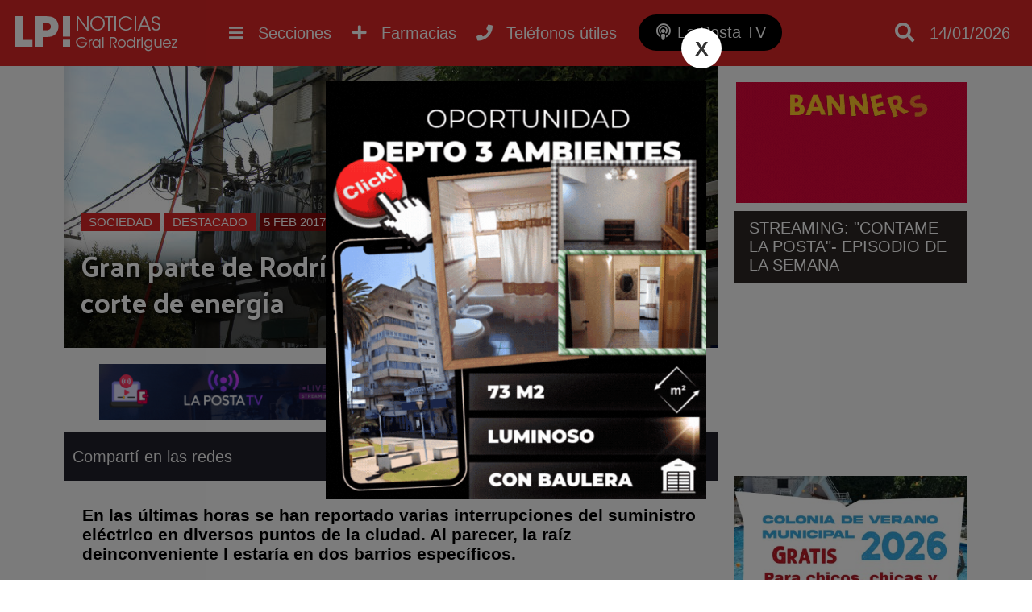

--- FILE ---
content_type: text/html; charset=utf-8
request_url: https://www.lapostanoticias.com.ar/2017/02/05/gran-parte-de-rodriguez-otra-vez-afectada-por-un-corte-de-energia/
body_size: 7313
content:
<!DOCTYPE html><html lang="es"><head> <meta charset="utf-8"/><base href="https://www.lapostanoticias.com.ar"/> <meta name="viewport" content="width=device-width"/> <meta name="author" content="La Posta Noticias"/> <title>Gran parte de Rodríguez otra vez afectada por un corte de energía | Noticias de General Rodriguez</title> <meta name="description" content="En las &uacute;ltimas horas se han reportado varias interrupciones del suministro el&eacute;ctrico en div..." /> <link rel="icon" href="images/favicon.png">  <link rel="stylesheet" href="css/main.min.css?v=2.2.28" />   <link rel="preconnect" href="https://fonts.gstatic.com"> <link href="https://fonts.googleapis.com/css2?family=Palanquin+Dark&display=swap" rel="stylesheet"> <link rel="preconnect" href="https://fonts.gstatic.com"> <link href="https://fonts.googleapis.com/css2?family=Staatliches&display=swap" rel="stylesheet"> <script src="//ajax.googleapis.com/ajax/libs/jquery/1.11.0/jquery.min.js"></script>  <link rel="stylesheet" href="css/slider.min.css?v=2.2.28" /> <script src="js/slider.min.js?v=2.2.28"></script> <meta name="keywords" content="edenor,barrios,distrito,media,ciudad,zona,energía,corte,afectadas,parte,luz,eléctrica,colapsado,tensión" /> <link rel="canonical" href="https://www.lapostanoticias.com.ar/2017/02/05/gran-parte-de-rodriguez-otra-vez-afectada-por-un-corte-de-energia/"/> <link rel="amphtml" href="https://www.lapostanoticias.com.ar/2017/02/05/gran-parte-de-rodriguez-otra-vez-afectada-por-un-corte-de-energia/amp"> <meta property="og:title" content="Gran parte de Rodr&iacute;guez otra vez afectada por un corte de energ&iacute;a" /><meta property="og:description" content="En las &uacute;ltimas horas se han reportado varias interrupciones del suministro el&eacute;ctrico en div..." /><meta property="og:type" content="article"/><meta property="og:image" content="https://www.lapostanoticias.com.ar/adjuntos/2017/02/600/EDENOR-ARREGLO-TRANSFORMADOR.jpg" /><meta name="twitter:card" content="summary_large_image" /><meta property="article:section" content="Sociedad"/><meta name="twitter:site" content="@notitornquist" /><meta property="article:published_time" content="2017-02-05T16:17:12-03:00"/> <meta property="og:url" content="https://www.lapostanoticias.com.ar/2017/02/05/gran-parte-de-rodriguez-otra-vez-afectada-por-un-corte-de-energia/" /><meta property="fb:app_id" content="1184720432150142" /> <meta name="twitter:image:src" content="https://www.lapostanoticias.com.ar/adjuntos/2017/02/600/EDENOR-ARREGLO-TRANSFORMADOR.jpg" /><script type="application/ld+json"> { "@context" : "http://schema.org/", "@type" : "NewsArticle", "author" : "La Posta Noticias", "publisher" : { "@type" : "Organization", "name" : "La Posta Noticias", "logo" : { "@type" : "ImageObject", "url" : "https://www.lapostanoticias.com.ar/images/ogimage.jpg" } }, "datePublished" : "2017-02-05T16:17:12-03:00", "image" : { "@type" : "ImageObject", "url" : "https://www.lapostanoticias.com.ar/adjuntos/2017/02/600/EDENOR-ARREGLO-TRANSFORMADOR.jpg", "width" : "960", "height" : "640" }, "headLine" : "Gran parte de Rodr&iacute;guez otra vez afectada por un corte de energ&iacute;a", "url" : "https://www.lapostanoticias.com.ar/2017/02/05/gran-parte-de-rodriguez-otra-vez-afectada-por-un-corte-de-energia/", "keywords": "edenor,barrios,distrito,media,ciudad,zona,energía,corte,afectadas,parte,luz,eléctrica,colapsado,tensión", "description": "En las &uacute;ltimas horas se han reportado varias interrupciones del suministro el&eacute;ctrico en div...", "mainEntityOfPage" : { "type" : "WebPage", "id" : "https://www.lapostanoticias.com.ar" } }</script><script type="text/javascript"> (function (f, b) { if (!b.__SV) { var e, g, i, h; window.mixpanel = b; b._i = []; b.init = function (e, f, c) { function g(a, d) { var b = d.split("."); 2 == b.length && ((a = a[b[0]]), (d = b[1])); a[d] = function () { a.push([d].concat(Array.prototype.slice.call(arguments, 0))); }; } var a = b; "undefined" !== typeof c ? (a = b[c] = []) : (c = "mixpanel"); a.people = a.people || []; a.toString = function (a) { var d = "mixpanel"; "mixpanel" !== c && (d += "." + c); a || (d += " (stub)"); return d; }; a.people.toString = function () { return a.toString(1) + ".people (stub)"; }; i = "disable time_event track track_pageview track_links track_forms track_with_groups add_group set_group remove_group register register_once alias unregister identify name_tag set_config reset opt_in_tracking opt_out_tracking has_opted_in_tracking has_opted_out_tracking clear_opt_in_out_tracking start_batch_senders people.set people.set_once people.unset people.increment people.append people.union people.track_charge people.clear_charges people.delete_user people.remove".split( " "); for (h = 0; h < i.length; h++) g(a, i[h]); var j = "set set_once union unset remove delete".split(" "); a.get_group = function () { function b(c) { d[c] = function () { call2_args = arguments; call2 = [c].concat(Array.prototype.slice.call(call2_args, 0)); a.push([e, call2]); }; } for ( var d = {}, e = ["get_group"].concat( Array.prototype.slice.call(arguments, 0)), c = 0; c < j.length; c++) b(j[c]); return d; }; b._i.push([e, f, c]); }; b.__SV = 1.2; e = f.createElement("script"); e.type = "text/javascript"; e.async = !0; e.src = "undefined" !== typeof MIXPANEL_CUSTOM_LIB_URL ? MIXPANEL_CUSTOM_LIB_URL : "file:" === f.location.protocol && "//cdn.mxpnl.com/libs/mixpanel-2-latest.min.js".match(/^\/\//) ? "https://cdn.mxpnl.com/libs/mixpanel-2-latest.min.js" : "//cdn.mxpnl.com/libs/mixpanel-2-latest.min.js"; g = f.getElementsByTagName("script")[0]; g.parentNode.insertBefore(e, g); } })(document, window.mixpanel || []); mixpanel.init('61c5a9c2282e94cf89f2e7a8726490df', {debug: true, track_pageview: true, persistence: 'localStorage'});</script></head> <body class="desktop"><div class="menu-bar"><header id="top"> <div class="wfix"> <div class="table"> <div class="table-row"> <div class="table-cell headersec1"> <a href="https://www.lapostanoticias.com.ar" title="Ir al inicio"> <h3 class="header-logo" title="Ir al inicio"> <img src="/images/header-logo.png" alt="La Posta Noticias">  </h3> </a> </div> <div class="table-cell"> <div class="nav-content"> <nav> <ul class="wfix"> <li class="menu" > <a href="category/desarrollo-inmobiliario">Desarrollo inmobiliario <i class="fa fa-plus"></i><i class="fa fa-minus"></i></a> <div class="capabg"></div> <div class="linebot"></div> </a> </li><li class="menu" > <a href="category/deportes">Deportes <i class="fa fa-plus"></i><i class="fa fa-minus"></i></a> <div class="capabg"></div> <div class="linebot"></div> </a> </li><li class="menu" > <a href="category/cultura">Cultura <i class="fa fa-plus"></i><i class="fa fa-minus"></i></a> <div class="capabg"></div> <div class="linebot"></div> </a> </li><li class="menu" > <a href="category/solidaridad">Solidaridad <i class="fa fa-plus"></i><i class="fa fa-minus"></i></a> <div class="capabg"></div> <div class="linebot"></div> </a> </li><li class="menu submenu_fix" > <a href="category/politica">Política <i class="fa fa-plus"></i><i class="fa fa-minus"></i></a> <div class="capabg"></div> <div class="linebot"></div> </a> </li><li class="menu submenu_fix" > <a href="category/necrologicas">Necrológicas <i class="fa fa-plus"></i><i class="fa fa-minus"></i></a> <div class="capabg"></div> <div class="linebot"></div> </a> </li><li class="menu submenu_fix" > <a href="category/rodriguez-empresarial">Rodríguez empresarial <i class="fa fa-plus"></i><i class="fa fa-minus"></i></a> <div class="capabg"></div> <div class="linebot"></div> </a> </li><li class="menu submenu_fix" > <a href="category/futbol-infantil">Fútbol infantil <i class="fa fa-plus"></i><i class="fa fa-minus"></i></a> <div class="capabg"></div> <div class="linebot"></div> </a> </li><li class="menu submenu_fix" > <a href="category/municipalidad">Municipalidad <i class="fa fa-plus"></i><i class="fa fa-minus"></i></a> <div class="capabg"></div> <div class="linebot"></div> </a> </li><li class="menu submenu_fix" > <a href="category/destacado">Destacado <i class="fa fa-plus"></i><i class="fa fa-minus"></i></a> <div class="capabg"></div> <div class="linebot"></div> </a> </li><li class="menu submenu_fix" > <a href="category/gremiales">Gremiales <i class="fa fa-plus"></i><i class="fa fa-minus"></i></a> <div class="capabg"></div> <div class="linebot"></div> </a> </li><li class="menu submenu_fix" > <a href="category/educacion">Educación <i class="fa fa-plus"></i><i class="fa fa-minus"></i></a> <div class="capabg"></div> <div class="linebot"></div> </a> </li><li class="menu submenu_fix" > <a href="category/economia">Economía <i class="fa fa-plus"></i><i class="fa fa-minus"></i></a> <div class="capabg"></div> <div class="linebot"></div> </a> </li><li class="menu submenu_fix" > <a href="category/ecologia-noticias">Ecología <i class="fa fa-plus"></i><i class="fa fa-minus"></i></a> <div class="capabg"></div> <div class="linebot"></div> </a> </li><li class="menu submenu_fix" > <a href="category/transito">Tránsito <i class="fa fa-plus"></i><i class="fa fa-minus"></i></a> <div class="capabg"></div> <div class="linebot"></div> </a> </li><li class="menu submenu_fix" > <a href="category/tecnologia">Tecnología <i class="fa fa-plus"></i><i class="fa fa-minus"></i></a> <div class="capabg"></div> <div class="linebot"></div> </a> </li><li class="menu activo submenu_fix" > <a href="category/sociedad">Sociedad <i class="fa fa-plus"></i><i class="fa fa-minus"></i></a> <div class="capabg"></div> <div class="linebot"></div> </a> </li><li class="menu submenu_fix" > <a href="category/siniestros">Siniestros <i class="fa fa-plus"></i><i class="fa fa-minus"></i></a> <div class="capabg"></div> <div class="linebot"></div> </a> </li><li class="menu submenu_fix" > <a href="category/seguridad">Seguridad <i class="fa fa-plus"></i><i class="fa fa-minus"></i></a> <div class="capabg"></div> <div class="linebot"></div> </a> </li><li class="menu submenu_fix" > <a href="category/salud">Salud <i class="fa fa-plus"></i><i class="fa fa-minus"></i></a> <div class="capabg"></div> <div class="linebot"></div> </a> </li> </ul> </nav> <a class="btn_nav show_nav" href=""> <i class="fa fa-bars"></i> <span class="hidde_on_mobile">Secciones</span> </a> <a class="btn_nav open-popup-iframe" href="https://www.lapostanoticias.com.ar/farmacias-de-turno.php"> <i class="fas fa-plus"></i> <span class="hidde_on_mobile">Farmacias</span> </a> <a class="btn_nav open-popup-iframe" href="/telefonos-utiles/"> <i class="fas fa-phone"></i> <span class="hidde_on_mobile">Teléfonos útiles</span> </a> <a class="btn_nav btn_podcast" title="La Posta TV" href="https://www.lapostatv.com.ar"> <i class="fas fa-podcast"></i> <span class="hidde_on_mobile">La Posta TV</span> </a> </div> </div> <div class="table-cell column3" style="width:170px"> <a class="btn_search" href=""> <i class="fa fa-search"></i> </a> <a class="btn_pharma show_on_mobile btn_nav open-popup-iframe" href="https://www.lapostanoticias.com.ar/farmacias-de-turno.php"> <i class="fas fa-plus"></i> <span class="hidde_on_mobile">Farmacias</span> </a> <a class="show_on_mobile btn_nav open-popup-iframe" href="/telefonos-utiles/"> <i class="fas fa-phone"></i> <span class="hidde_on_mobile">Teléfonos útiles</span> </a> <a class="btn_podcast_mobile show_on_mobile btn_nav " href="https://www.lapostatv.com.ar"> <span style="font-size: 16px;display: inline-block;vertical-align: middle;padding-right: 4px;vertical-align: top;" >LP TV</span> <i class="fas fa-podcast"></i> </a> <div id="search-layout" class="wfix"> <input type="search" id="input-search" class="search_trigger" placeholder="Buscador de noticias"> <div id="search-result"></div> </div> <div class="top_fecha"> 14/01/2026 </div>   </div> </div> </div> </div>  </header></div> <div class="wfix pub2"><div class="table" id="pub2"> </div></div><div class="main"><div class="main-content"> <div class="main-article asideright"><div class="table"><article class="table-cell aside_article nothome"> <div class="noticia"> <div class="noticia-float-img"> <img alt="Gran parte de Rodríguez otra vez afectada por un corte de energía" height="640" width="960" src="adjuntos/2017/02/800/EDENOR-ARREGLO-TRANSFORMADOR.jpg"> <div class="opacity"> <div class="titulo-float "> <a class="categoria_link" href="/category/sociedad">Sociedad</a> <a class="categoria_link" href="/category/destacado">Destacado</a> <span class="notifech"> 5 FEB 2017 </span> <h1>Gran parte de Rodríguez otra vez afectada por un corte de energía</h1> </div> </div> </div><div class="publisTop"> <div class="publx tipo0">  <a rel="nofollow" target="_blank" href="/lkp.html?id=173"><img src="adjuntos/nuestra-programacion-4.gif" /></a> </div> <div class="publx tipo0">  <a rel="nofollow" target="_blank" href="/lkp.html?id=143"><img src="adjuntos/cabecera-contame-la-posta-podcast-1.gif" /></a> </div></div> <div class="titulo_seccion">Compartí en las redes <div class="share"> <div class="sharethis-inline-share-buttons"></div> </div> </div> <div class="noticia-content"> <div class="hnoti"> </div> <div class="text"> <h3><strong>En las últimas horas se han reportado varias interrupciones del suministro eléctrico en diversos puntos de la ciudad. Al parecer, la raíz deinconveniente l estaría en dos barrios específicos.</strong></h3>Desde hace algunas horas se han registrado cada vez más viviendas afectadas por un corte de energía eléctrica. Son de diversos puntos de General Rodríguez aunque el problema surgiría de dos barrios específicos.
Según el titular de Defensa al Consumidor municipal, Pablo Piccardo, desde EDENOR han informado que se han colapsado los equipos de emergencia por la cantidad de cables caídos (debido a los fuertes vientos que están azotando a Capital y Gran Buenos Aires) e inconvenientes en la red de media tensión en la zona de Agua de Oro y Maravillas del Oeste.
Por ahora, no hay definiciones sobre.un horario estimado de reestablecimiento del servicio pero sí se supo que personal de la empresa se encuentra trabajando en distintas ubicaciones para dar una solución.
En estos momentos, algunos de los barrios afectados son Mi Rincón, Parque La Argentina, Villa Arrarás, Agua de Oro, Maravillas del Oeste, El Ombú y parte de la zona céntrica. En ciertos lugares, la interrupción del suministro ya lleva más de 12 horas. Según Piccardo, los barrios lindantes a Moreno son los más complicados y en los que llevará más tiempo que se recomponga el servicio.
Cada vez son más los vecinos que han manifestado su malestar por la falta de respuestas de la empresa en momentos como éste cuando se comunican telefónicamente. Eso, sin contar el tiempo que tardan en recibir la atención personalizada cuando no son derivados al sistema IVR (Respuesta de Voz Interactiva) que a través de un contestador automático toma un número de cliente y brinda uno de reclamo sin dar ninguna información adicional. </div> <div class="slider_content fully" id="noticia_slider"> <ul class="nanoslider"> <li> <span class="nanoslider_img"> <img srcfix="adjuntos/2017/02/800/EDENOR-ARREGLO-TRANSFORMADOR.jpg"> <span class="slider_titulo">Gran parte de Rodríguez otra vez afectada por un corte de energía</span> </span> </li> <li> <span class="nanoslider_img"> <img srcfix="adjuntos/2017/02/800/EDENOR-ARREGLO-TRANSFORMADOR.jpg"> <span class="slider_titulo">Gran parte de Rodríguez otra vez afectada por un corte de energía</span> </span> </li> <li> <span class="nanoslider_img"> <img srcfix="adjuntos/2017/02/800/EDENOR-ARREGLO-TRANSFORMADOR.jpg"> <span class="slider_titulo">Gran parte de Rodríguez otra vez afectada por un corte de energía</span> </span> </li> <li> <span class="nanoslider_img"> <img srcfix="adjuntos/2017/02/800/EDENOR-ARREGLO-TRANSFORMADOR.jpg"> <span class="slider_titulo">Gran parte de Rodríguez otra vez afectada por un corte de energía</span> </span> </li> <li> <span class="nanoslider_img"> <img srcfix="adjuntos/2017/02/800/EDENOR-ARREGLO-TRANSFORMADOR.jpg"> <span class="slider_titulo">Gran parte de Rodríguez otra vez afectada por un corte de energía</span> </span> </li> <li> <span class="nanoslider_img"> <img srcfix="adjuntos/2017/02/800/EDENOR-ARREGLO-TRANSFORMADOR.jpg"> <span class="slider_titulo">Gran parte de Rodríguez otra vez afectada por un corte de energía</span> </span> </li> <li> <span class="nanoslider_img"> <img srcfix="adjuntos/2017/02/800/EDENOR-ARREGLO-TRANSFORMADOR.jpg"> <span class="slider_titulo">Gran parte de Rodríguez otra vez afectada por un corte de energía</span> </span> </li> <li> <span class="nanoslider_img"> <img srcfix="adjuntos/2017/02/800/EDENOR-ARREGLO-TRANSFORMADOR.jpg"> <span class="slider_titulo">Gran parte de Rodríguez otra vez afectada por un corte de energía</span> </span> </li> <li> <span class="nanoslider_img"> <img srcfix="adjuntos/2017/02/800/EDENOR-ARREGLO-TRANSFORMADOR.jpg"> <span class="slider_titulo">Gran parte de Rodríguez otra vez afectada por un corte de energía</span> </span> </li> <li> <span class="nanoslider_img"> <img srcfix="adjuntos/2017/02/800/EDENOR-ARREGLO-TRANSFORMADOR.jpg"> <span class="slider_titulo">Gran parte de Rodríguez otra vez afectada por un corte de energía</span> </span> </li> </ul> </div> <script> slider_init("#noticia_slider",0.6,7000); </script> <script async src="https://pagead2.googlesyndication.com/pagead/js/adsbygoogle.js"></script>  <ins class="adsbygoogle" style="display:block" data-ad-client="ca-pub-8188215088045640" data-ad-slot="3337591155" data-ad-format="auto" data-full-width-responsive="true"></ins> <script> (adsbygoogle = window.adsbygoogle || []).push({}); </script> <div class="tags"><a href="/tag/edenor" title="Noticias sobre edenor">edenor</a><a href="/tag/barrios" title="Noticias sobre barrios">barrios</a><a href="/tag/distrito" title="Noticias sobre distrito">distrito</a><a href="/tag/media" title="Noticias sobre media">media</a><a href="/tag/ciudad" title="Noticias sobre ciudad">ciudad</a><a href="/tag/zona" title="Noticias sobre zona">zona</a><a href="/tag/energia" title="Noticias sobre energ&iacute;a">energía</a><a href="/tag/corte" title="Noticias sobre corte">corte</a><a href="/tag/afectadas" title="Noticias sobre afectadas">afectadas</a><a href="/tag/parte" title="Noticias sobre parte">parte</a><a href="/tag/luz" title="Noticias sobre luz">luz</a><a href="/tag/electrica" title="Noticias sobre el&eacute;ctrica">eléctrica</a><a href="/tag/colapsado" title="Noticias sobre colapsado">colapsado</a><a href="/tag/tension" title="Noticias sobre tensi&oacute;n">tensión</a> </div>  <div class="relacionadas"> <div class="titulo_seccion">Notas relacionadas</div> <div class="bloque"><div class="imglayout"> <a href="/2026-01-14/tragedia-ferroviaria-joven-motociclista-fallecio-al-ser-arrollado-por-un-tren-a-la-altura-del-barrio-gemes/"> <img alt="Tragedia ferroviaria: joven motociclista falleci&oacute; al ser arrollado por un tren a la altura del barrio G&uuml;emes" class="lazy" data-src="adjuntos/320/00225998_tragedia-ferroviaria-guemes-.jpg"> </a> </div> <a href="category/sociedad" class="titlecat" style="border-color:#000000">Sociedad</a> <a href="/2026-01-14/tragedia-ferroviaria-joven-motociclista-fallecio-al-ser-arrollado-por-un-tren-a-la-altura-del-barrio-gemes/" title="Tragedia ferroviaria: joven motociclista falleci&oacute; al ser arrollado por un tren a la altura del barrio G&uuml;emes"> <div class="titulo">Tragedia ferroviaria: joven motociclista falleció al ser arrollado por un tren a la altura del barrio Güemes</div> </a> <span class="smalltext">14/01/2026</span> </div><div class="bloque"><div class="imglayout"> <a href="/2026-01-14/la-particular-medida-que-extendio-la-provincia-pensando-en-la-seguridad/"> <img alt="La particular medida que extendi&oacute; la Provincia pensando en la seguridad" class="lazy" data-src="adjuntos/320/21242769_kicillof-policias.jpg"> </a> </div> <a href="category/sociedad" class="titlecat" style="border-color:#000000">Sociedad</a> <a href="/2026-01-14/la-particular-medida-que-extendio-la-provincia-pensando-en-la-seguridad/" title="La particular medida que extendi&oacute; la Provincia pensando en la seguridad"> <div class="titulo">La particular medida que extendió la Provincia pensando en la seguridad</div> </a> <span class="smalltext">14/01/2026</span> </div><div class="bloque"><div class="imglayout"> <a href="/2026-01-14/alarma-por-el-estado-de-la-ruta-24-en-gral-rodriguez-oscuridad-total-baches-peligrosos-y-riesgo-permanente/"> <img alt="Alarma por el estado de la Ruta 24 en Gral Rodr&iacute;guez: oscuridad total, baches peligrosos y riesgo permanente" class="lazy" data-src="adjuntos/320/17150884_1200x675-4.jpg"> </a> </div> <a href="category/sociedad" class="titlecat" style="border-color:#000000">Sociedad</a> <a href="/2026-01-14/alarma-por-el-estado-de-la-ruta-24-en-gral-rodriguez-oscuridad-total-baches-peligrosos-y-riesgo-permanente/" title="Alarma por el estado de la Ruta 24 en Gral Rodr&iacute;guez: oscuridad total, baches peligrosos y riesgo permanente"> <div class="titulo">Alarma por el estado de la Ruta 24 en Gral Rodríguez: oscuridad total, baches peligrosos y riesgo permanente</div> </a> <span class="smalltext">14/01/2026</span> </div> </div>  </div></div></article><div class="table-cell aside"> <div class="banner" id="asd172"> <a href="https://bit.ly/3erUgN0" target="_blank"> <img src="/adjuntos/auspicia-aqui-banner-medio-1.gif"> </a></div> <div class="html" id="asd186"> <div class="mod_div"></div> <div class="mod_contorno"> <div class="mod_title">STREAMING: "CONTAME LA POSTA"- EPISODIO DE LA SEMANA</div><iframe width="400" height="225" src="https://www.youtube.com/embed/yktXAdJYNkQ" title="CLP Ep. 113 - Último programa del año + Resumen anual" frameborder="0" allow="accelerometer; autoplay; clipboard-write; encrypted-media; gyroscope; picture-in-picture; web-share" referrerpolicy="strict-origin-when-cross-origin" allowfullscreen></iframe></div> </div> <div class="mod_div"></div> <div class="banner" id="asd170"> <a href="https://generalrodriguez.gob.ar/" target="_blank"> <img src="/adjuntos/400/aviso-web-colonia.jpg"> </a></div> <div class="banner" id="asd200"> <a href="https://t2m.io/G94A39dm" target="_blank"> <img src="/adjuntos/11.gif"> </a></div> <div class="banner" id="asd187"> <a href="https://bit.ly/45kWMwu" target="_blank"> <img src="/adjuntos/emergentes-jalit-y-sayco-video-1.gif"> </a></div> <div class="banner" id="asd196"> <a href="https://t2m.io/iOYbcqaF" target="_blank"> <img src="/adjuntos/banner-sidebar-perea.gif"> </a></div> <div class="banner" id="asd158"> <a href="https://wa.link/k5k4c1" target="_blank"> <video autoplay muted loop> <source src="/adjuntos/bannergifwhattsapp.webm" type="video/webm"> </video> </a></div> <div class="publicidad_ale_sel" id="asd195"><a rel="nofollow" title="ALIAGA cabecera" target="_blank" href="/lkp?id=176"><img src="adjuntos/este-7-de-septiembre-2.gif" alt="ALIAGA cabecera" /></a></div> <div class="banner" id="asd164"> <a href="https://wa.link/gmok71" target="_blank"> <video autoplay muted loop> <source src="/adjuntos/topservicenuevo2.webm" type="video/webm"> </video> </a></div> <div class="banner" id="asd159"> <a href="https://api.whatsapp.com/send?phone=541163354394&text=Hola,%20vi%20una%20publicidad%20en%20La%20Posta%20Noticias%20y%20quisiera%20hacer%20una%20consulta%20con%20el%20estudio." target="_blank"> <video autoplay muted loop> <source src="/adjuntos/consultorablz.webm" type="video/webm"> </video> </a></div><script async src="https://pagead2.googlesyndication.com/pagead/js/adsbygoogle.js"></script>  <ins class="adsbygoogle" style="display:inline-block;width:250px;height:250px" data-ad-client="ca-pub-4381915544178558" data-ad-slot="7841503448"></ins> <script> (adsbygoogle = window.adsbygoogle || []).push({}); </script>  </div></div></div></div> </div>  <footer> <div class="wfix"> <div class="table"> <div class="table-row"> <div class="table-cell"> <img src="/images/header-logo.png" alt="La Posta Noticias"> <div class="linetext"> <div>LA POSTA NOTICIAS</div> <div>General Rodriguez, Buenos Aires, Argentina</div> <br> <ul class="quicklink"> <li > <a href="category/sobre-la-posta">Sobre La Posta</a> </li> <li > <a href="category/concursos">Concursos</a> </li> <li > <a href="page/auspicia-en-la-posta">Publicidad</a> </li> </ul> </div> </div> <div class="table-cell"> <h4>MÁS NOTICIAS</h4> <ul class="quicklink"> <li><a href="category/mas-de-la-posta">Más de La Posta</a></li><li><a href="category/desarrollo-inmobiliario">Desarrollo inmobiliario</a></li><li><a href="category/noticias">Noticias</a></li><li><a href="category/deportes">Deportes</a></li><li><a href="category/cultura">Cultura</a></li><li><a href="category/cortitas">Cortitas</a></li><li><a href="category/solidaridad">Solidaridad</a></li><li><a href="category/politica">Política</a></li><li><a href="category/necrologicas">Necrológicas</a></li><li><a href="category/rodriguez-empresarial">Rodríguez empresarial</a></li> </ul> <ul class="quicklink"><li><a href="category/futbol-infantil">Fútbol infantil</a></li><li><a href="category/municipalidad">Municipalidad</a></li><li><a href="category/destacado">Destacado</a></li><li><a href="category/gremiales">Gremiales</a></li><li><a href="category/educacion">Educación</a></li><li><a href="category/economia">Economía</a></li><li><a href="category/ecologia-noticias">Ecología</a></li><li><a href="category/transito">Tránsito</a></li><li><a href="category/tecnologia">Tecnología</a></li><li><a href="category/sociedad">Sociedad</a></li><li><a href="category/siniestros">Siniestros</a></li><li><a href="category/seguridad">Seguridad</a></li><li><a href="category/salud">Salud</a></li> </ul> </div> <div class="table-cell"> <h4>MANTENTE ACTUALIZADO</h4> <div class="suscribe"> <input type="email" name="email" placeholder="Ingresá tu email..."> <a btn="btn_suscribe" href="#"><i class="fa fa-paper-plane"></i></a> </div>  <br><br> <a href="/contacto">Reportar un error</a> </div> </div> </div> </div> <div class="pie"> <div class="wfix"> <span>La Posta Noticias | Todos Los Derechos Reservados &copy; 2026 | <a href="/propiedad-intelectual">(DNDA)</a> </span> <a style="display:block;padding:15px" href="https://xweb.ar" target="_blank" title="Desarrollo web y hosting">Desarrollado y alojado por XWEB.AR</a> </div> </div> </footer> <div class="back-top"><a href="javascript:void(0);"><i class="fa fa-angle-up" aria-hidden="true"></i></a></div> <link rel="stylesheet" href="css/modulos.min.css?v=2.2.28" /> <script src="js/sitio.min.js?v=2.2.28"></script> <link rel="stylesheet" href="https://use.fontawesome.com/releases/v5.5.0/css/all.css" integrity="sha384-B4dIYHKNBt8Bc12p+WXckhzcICo0wtJAoU8YZTY5qE0Id1GSseTk6S+L3BlXeVIU" crossorigin="anonymous"> <script type='text/javascript' src='https://platform-api.sharethis.com/js/sharethis.js#property=5f73636317d090001260dc9c&product=sop' async='async'></script> <div id="fb-root"></div> <script async defer crossorigin="anonymous" src="https://connect.facebook.net/es_ES/sdk.js#xfbml=1&version=v15.0&appId=1184720432150142&autoLogAppEvents=1" nonce="DLFkdihf"></script><script> (function(i,s,o,g,r,a,m){i['GoogleAnalyticsObject']=r;i[r]=i[r]||function(){ (i[r].q=i[r].q||[]).push(arguments)},i[r].l=1*new Date();a=s.createElement(o), m=s.getElementsByTagName(o)[0];a.async=1;a.src=g;m.parentNode.insertBefore(a,m) })(window,document,'script','https://www.google-analytics.com/analytics.js','ga'); ga('create', 'UA-84298269-1', 'auto'); ga('send', 'pageview');</script><script async src="https://www.googletagmanager.com/gtag/js?id=G-RWHHYT944L"></script><script> window.dataLayer = window.dataLayer || []; function gtag(){dataLayer.push(arguments);} gtag('js', new Date()); gtag('config', 'G-RWHHYT944L');</script><script async src="//stats.xweb.ar/connect.js?id=22-KLFIS9"></script><script type="text/javascript" src="/js/push.min.js?v=2.2.28"></script>  <script defer src="https://overtracking.com/p/B8q9StwqSq2unbQ0"></script><script defer src="https://static.cloudflareinsights.com/beacon.min.js/vcd15cbe7772f49c399c6a5babf22c1241717689176015" integrity="sha512-ZpsOmlRQV6y907TI0dKBHq9Md29nnaEIPlkf84rnaERnq6zvWvPUqr2ft8M1aS28oN72PdrCzSjY4U6VaAw1EQ==" data-cf-beacon='{"version":"2024.11.0","token":"d371f7d91e164f0a9feee43fcbc12225","r":1,"server_timing":{"name":{"cfCacheStatus":true,"cfEdge":true,"cfExtPri":true,"cfL4":true,"cfOrigin":true,"cfSpeedBrain":true},"location_startswith":null}}' crossorigin="anonymous"></script>
</body></html>

--- FILE ---
content_type: text/html; charset=utf-8
request_url: https://www.google.com/recaptcha/api2/aframe
body_size: 267
content:
<!DOCTYPE HTML><html><head><meta http-equiv="content-type" content="text/html; charset=UTF-8"></head><body><script nonce="adtVJax3SeaqZfdH6XljEA">/** Anti-fraud and anti-abuse applications only. See google.com/recaptcha */ try{var clients={'sodar':'https://pagead2.googlesyndication.com/pagead/sodar?'};window.addEventListener("message",function(a){try{if(a.source===window.parent){var b=JSON.parse(a.data);var c=clients[b['id']];if(c){var d=document.createElement('img');d.src=c+b['params']+'&rc='+(localStorage.getItem("rc::a")?sessionStorage.getItem("rc::b"):"");window.document.body.appendChild(d);sessionStorage.setItem("rc::e",parseInt(sessionStorage.getItem("rc::e")||0)+1);localStorage.setItem("rc::h",'1768394000416');}}}catch(b){}});window.parent.postMessage("_grecaptcha_ready", "*");}catch(b){}</script></body></html>

--- FILE ---
content_type: text/css
request_url: https://www.lapostanoticias.com.ar/css/main.min.css?v=2.2.28
body_size: 9168
content:
@charset "utf-8";@font-face{font-family:Lato-Light;src:url(../fonts/LatoLight.eot?#iefix) format('embedded-opentype'),url(../fonts/LatoLight.woff) format('woff'),url(../fonts/LatoLight.ttf) format('truetype'),url(../fonts/LatoLight.svg#LatoLight) format('svg');font-weight:400;font-style:normal;font-display:swap}@font-face{font-family:Lato-Italic;src:url(../fonts/Lato-Italic.eot?#iefix) format('embedded-opentype'),url(../fonts/Lato-Italic.woff) format('woff'),url(../fonts/Lato-Italic.ttf) format('truetype'),url(../fonts/Lato-Italic.svg#Lato-Italic) format('svg');font-weight:400;font-style:normal;font-display:swap}@font-face{font-family:Lato-Regular;src:url(../fonts/Lato-Regular.eot?#iefix) format('embedded-opentype'),url(../fonts/Lato-Regular.woff) format('woff'),url(../fonts/Lato-Regular.ttf) format('truetype'),url(../fonts/Lato-Regular.svg#Lato-Regular) format('svg');font-weight:400;font-style:normal;font-display:swap}@font-face{font-family:Lato-Bold;src:url(../fonts/Lato-Bold.eot?#iefix) format('embedded-opentype'),url(../fonts/Lato-Bold.woff) format('woff'),url(../fonts/Lato-Bold.ttf) format('truetype'),url(../fonts/Lato-Bold.svg#Lato-Bold) format('svg');font-weight:400;font-style:normal;font-display:swap}@font-face{font-family:"Lato Bold Italic";src:url(../fonts/Lato-BoldItalic.eot?) format("eot"),url(../fonts/Lato-BoldItalic.woff) format("woff"),url(../fonts/Lato-BoldItalic.ttf) format("truetype"),url(../fonts/Lato-BoldItalic.svg#Lato-BoldItalic) format("svg");font-weight:400;font-style:normal;font-display:swap}@font-face{font-family:Lato-Black;src:url(../fonts/lato-black.eot);src:url(../fonts/lato-black.eot) format('embedded-opentype'),url(../fonts/lato-black.woff) format('woff'),url(../fonts/lato-black.ttf) format('truetype'),url(../fonts/lato-black.svg#LatoBlack) format('svg');font-weight:400;font-style:normal;font-display:swap}@font-face{font-family:latolight_italic;src:url(../fonts/lato-lightitalic-webfont.woff2) format('woff2'),url(../fonts/lato-lightitalic-webfont.woff) format('woff');font-weight:400;font-style:normal;font-display:swap}@-webkit-keyframes COLORF{0%{background-color:#70c548}50%{background-color:#98e077}100%{background-color:#70c548}}@-moz-keyframes COLORF{0%{background-color:#70c548}50%{background-color:#98e077}100%{background-color:#70c548}}@-o-keyframes COLORF{0%{background-color:#70c548}50%{background-color:#98e077}100%{background-color:#70c548}}@keyframes COLORF{0%{background-color:#70c548}50%{background-color:#98e077}100%{background-color:#70c548}}html{height:auto;background-color:#fff;-webkit-tap-highlight-color:transparent;-webkit-text-size-adjust:100%}body{height:100%;width:100%;margin:0;font-family:'Palanquin Dark',sans-serif;font-family:sans-serif;display:inline-block;background-color:#f8f8f8;padding-top:82px}body.fixed{padding-top:60px}a{color:#000;text-decoration:none}a img{border:0}.mdisplay{display:none}.menu-bar{position:fixed;z-index:1000;top:0;left:0;right:0;width:100%}.main-content>.titlecat{margin:0 auto;overflow:hidden;width:100%;height:85px;background-size:cover;background-repeat:no-repeat;background-position:left;max-width:1080px}.titlecat h1{font-weight:300;margin:35px 0 0 0;font-family:Staatliches,cursive}.menu-fixed{position:fixed;width:100%;z-index:800;top:0;-webkit-transform:translateZ(0);transform:translateZ(0)}.mininav{display:none;position:absolute;margin:9px}.menu-fixed .mininav{display:block}.menu-fixed>div>ul{padding-left:60px}article,aside,div,footer,header,nav,section{display:block}header h1 span:first-child{font-size:.34em}.text-center{text-align:center}.imglayout{position:relative;overflow:hidden}div.table{display:table;width:100%;table-layout:fixed}.inline-block{display:inline-block;vertical-align:top}.table-row{display:table-row}.table-cell{display:table-cell;vertical-align:top;position:relative}.table-cell.aside-article{width:65%}.table-cell.aside{width:34%;padding:10px 0 0 20px;width:300px;box-sizing:border-box}.aside video{width:100%}.headersec1{width:250px}.main{display:block;width:100%;min-width:320px;margin:0 auto;overflow:hidden;clear:both}.EIframe{display:block}.wfix{max-width:1450px;width:100%;margin:0 auto;position:relative;box-sizing:border-box;padding:0 15px}.main-content{width:100%;min-height:300px;position:relative;overflow:hidden}.main-article.asideright{margin:0 auto;max-width:1120px}.adfixed{position:fixed;top:50px}.onfixed{display:none}.fixed .onfixed{display:inline}.fixed .fecha-float{color:#333}.fecha-float img{height:24px;display:inline-block;vertical-align:middle;margin:0 5px}header{width:100%;z-index:100;background-color:#da2626;height:82px}header .header-logo{font-family:Impact,Charcoal,sans-serif;font-weight:400;margin:0;display:inline-block;vertical-align:middle;padding:0;line-height:2}header .header-logo img{display:block;margin:15px 0}.header-logo span{color:#666;font-size:.6em;font-family:monospace;font-style:italic;margin-left:5px;text-transform:uppercase}.search_fixed{display:none}.search_fixed #search-result{max-width:380px;box-shadow:rgba(0,0,0,.5) 0 3px 10px}#search-result .img{float:left}.search_fixed #input-search{padding:4px 0 4px 10px;margin:9px 0;border:none;font-size:1em;width:220px;background-position:-5px -258px;transition:width .3s}.desktop .search_fixed #input-search:focus{width:380px}.fixed header>.wfix{margin:0 auto;padding:0 10px}.fixed .header-logo{color:#fff;font-size:1.75em;padding:0;line-height:50px;font-weight:400}.fixed .header-logo span{color:#eee}.fixed .fecha-float{font-weight:400}.fixed header.scrollup{top:30px}header nav .fa{font-size:1.3em;width:35px;margin-left:5px}header h1{color:#fff;margin:.3em .5em;font-family:Raleway;font-weight:700;font-size:2.5em;padding-top:5px}header h1 span{font-size:.32em;display:block;width:250px;text-align:justify;line-height:1.4;padding:2px;font-weight:300}header h1 p{margin:0;padding:0;padding-bottom:2px;border-bottom:1px solid #fff;display:inline-block;margin-bottom:10px}header nav{display:block;margin:0;z-index:800;border-bottom:none;padding:0}header .btn_nav{display:none;height:82px;line-height:82px;font-size:24px;padding:0 10px;text-decoration:none;z-index:2}header .btn_nav span{color:#fff}header .btn_nav i{color:#fff;border-radius:100px;width:42px;height:42px;line-height:42px;text-align:center}header .btn_nav.btn_podcast{background:#000;line-height:1;height:45px;line-height:45px;padding:0 20px;border-radius:27px;margin-top:18px;font-size:17px;margin-left:20px}.mobile header .btn_nav.btn_podcast{display:none}header .btn_nav.btn_podcast i{width:22px}header .btn_nav.show_on_mobile{display:none}header .btn_search{display:inline-block;height:82px;line-height:82px;font-size:24px;padding:0 15px;text-decoration:none;color:#fff;vertical-align:middle}header .column3{padding-left:11px;z-index:1}header .column3>a img{margin:11px}header .column3 .btn_coolplay,header .column3 .btn_video{height:82px;line-height:82px;display:inline-block;border-left:1px solid #ccc;vertical-align:top}header .btn_video img{width:35px;margin:25px 15px!important}.top_fecha{display:inline-block;color:#fff;vertical-align:middle;font-size:20px}video{max-width:100%}#search-layout{z-index:120;position:absolute;right:160px;width:100%;top:82px;background:#f6f6f6;display:none;width:50%;padding:20px;width:600px;right:0;box-shadow:0 10px 10px rgba(0,0,0,.3);border-top:1px solid #ddd}#search-layout.show{display:block}#input-search{padding:0 15px;border:none;outline:0;font-size:1em;font-weight:lighter;width:100%;BACKGROUND:#ddd;display:block;height:50px}#search-layout .smalltext{font-size:15px;display:inline-block;margin-top:0}#search-result{display:none;min-height:100px;max-height:600px;overflow-y:auto;background:#fff;box-shadow:0 5px 15px rgba(0,0,0,.5);width:320px;position:absolute;z-index:100;margin-top:6px;left:0;right:0;width:100%;max-width:100%!important;height:500px}.showcat{display:none}#search-result .titulo{font-size:1em}.search_fixed #search-result .bloque.compact .smalltext{font-size:14px}.search_fixed #search-result .bloque.compact{font-size:.8em}#search-result .bloque.compact{border-bottom:1px solid #ddd;margin:0;padding:10px}.search-button{display:none}#search-result .empty{text-align:center;padding:1em}.publis_inicio iframe,.publis_inicio img{max-width:100%;display:block;margin:0 auto 10px auto}.desktop .nav-content{display:inline-flex;min-width:100%}nav>ul{background-repeat:repeat-x;border:0;list-style:none;position:absolute;z-index:100;left:0;margin:0;padding:0;transition:all .5s;min-width:200px;position:relative;display:block}nav>div>ul>.wfix{width:auto;margin:0 auto;text-align:center}.menu ul{list-style:none;padding:0}.menu ul a{display:block;padding:15px 20px;text-decoration:none;color:#fff;transition:all .5s}.menu li.activo,.menu ul a:hover{background:#aaa;color:#fff}.menu.activo>a,.menu:hover>a{background-color:rgb(218 38 38)}.menu:hover>a>.fa-plus{display:none}.menu .submenu.fix .destacada{left:0;width:265px;overflow:hidden;position:relative;margin:0;top:0;box-sizing:inherit;padding:0;height:170px}.menu .submenu{display:none;position:absolute;background:#1f1f1f;padding:0;box-shadow:0 3px 10px rgba(0,0,0,.5);margin-top:0;margin-left:0;line-height:1.5;width:250px;border-top:1px solid #f6f6f6}.submenu_fix .submenu{right:0}.submenu.fix .mcontent{position:relative}.submenu.fix{width:300px;padding:20px;box-sizing:border-box}.submenu.fix .container{width:260px;height:200px;overflow:hidden}.menu .submenu.fix h4{margin-top:0}.menu .submenu .destacada{position:absolute;width:316px;right:-295px;height:200px;top:50px;padding:15px;box-sizing:border-box;background:#1f1f1f}.destacada .mtext{padding:15px!important;height:100%}.destacada .mcontent{width:285px;height:170px}.destacada .mtitle{font-size:18px!important;padding:0}.destacada .mtitle:hover{background:0 0!important}.destacada .mcategory{font-size:12px!important;padding:5px;display:none!important}.menu .submenu li:not(:first-child) .destacada{display:none}.menu:hover .submenu{display:block}.menu .submenu li:hover .destacada{display:block}.menu .submenu h4{color:#fff;font-size:20px;margin:15px 0}.mslide{height:700px;border-spacing:0 10px;margin-bottom:0}.mcontent .mslideopacity{position:absolute;left:0;right:0;top:0;bottom:0;margin:0;width:100%;height:100%;z-index:15;box-shadow:0 -230px 40px -90px rgba(0,0,0,.7) inset}.mslide .table-cell{padding:0!important}.mslide .table{height:100%;border-spacing:0}.popup-layout{position:fixed;top:0;bottom:0;left:0;right:0;background:rgba(0,0,0,.5);z-index:100000}.popup-layout p{margin:0}.popup-layout img{max-width:100%;max-height:100%;margin:auto;display:block;height:auto;width:auto}.popup-flex{position:absolute;top:0;bottom:0;margin:auto;right:0;left:0;max-width:90%}.popup-layout>div{position:absolute;width:100%;max-width:600px;height:600px;left:0;top:0;right:0;bottom:0;margin:auto;max-height:100%;border-radius:40px;border-radius:3px}.popup-layout .popup-close:hover{background:rgba(255,255,255,.8);color:#222;cursor:pointer}.popup-layout .popup-close{position:absolute;right:15px;top:-65px;width:50px;height:50px;background:#fff;color:#333;border-radius:100px;line-height:50px;text-align:center;font-size:25px;display:block;font-weight:700}.popup-layout.large>div{background:#fff;max-width:950px}.popup-layout.large iframe{border:none;width:100%;height:100%}.mcontent{width:100%;position:absolute;height:100%;overflow:hidden;background:#eee}.mcontent img{position:absolute;left:-10000%;right:-10000%;top:-10000%;bottom:-10000%;margin:auto;min-width:1000%;min-height:1000%;transform:scale(.1);transition:all .1s ease;z-index:10;max-width:none!important}.mcontent .mtext{z-index:15;position:absolute;bottom:0;right:0;left:0;width:100%;padding:30px;box-sizing:border-box;text-align:left}.mcontent .mtext .mcategory{padding-left:10px;text-transform:uppercase;font-size:14px;font-weight:400;display:inline-block;background:#da2626;padding:3px 7px}.mcontent .mtext .mtitle{font-size:21px;text-shadow:1px 1px 2px #000;line-height:1.3;font-family:Staatliches,cursive}.mslide .biggest .mtitle{font-size:33px}.mcontent .mtext a{color:#fff;display:block}.smalltext{font-size:18px;line-height:1}.infolayout .bold{font-weight:700}.verysmalltext{font-size:12px}fieldset.audio{max-width:420px;background:#fafafa}fieldset{display:block;border:1px solid #ddd;border-radius:4px;margin:10px auto;padding:10px}fieldset.audio legend{font-size:.9em}fieldset audio{display:block;margin:0 auto}.audioTagInContent{display:block;margin:10px}nav>ul>li{display:inline-block;line-height:60px}nav>ul>li>a .fa{color:#fff;font-size:13px;vertical-align:middle;margin-top:-3px;width:13px;display:none}nav>ul>li>a .fa-minus{display:none}nav>ul>li>a{padding:0 15px;display:block;text-decoration:none;transition:all .3s;color:#fff;position:relative;font-family:'Palanquin Dark',sans-serif;font-size:18px;white-space:nowrap;border-bottom:4px solid transparent;cursor:pointer;text-transform:uppercase;margin:7px;padding:5px;line-height:1;transition:all .3s}.more_news{display:block;width:130px;background:#000;padding:14px 20px;color:#fff;margin:0 auto;font-size:20px;text-align:center}header i.fa,nav>ul>li>a span{display:inline-block;position:relative;z-index:1}.hidden{display:none}nav>div>ul ul.hidden_cat{display:none;list-style:none;background:#a91919;position:absolute;padding:5px 0}.btn_nav_plus>a{text-align:center}.btn_nav_plus{min-width:20px;background:#000;padding:0;line-height:23px;width:46px;color:#cecece}.btn_nav_plus:hover ul.hidden_cat{display:block}nav>div>ul ul.hidden_cat li a{padding:3px 10px;display:block;color:#ddd;font-size:.9em;transition:all .3s}nav>div>ul ul.hidden_cat li:hover{background:#8a0b0b}nav ul>li:not(.activo)>a:hover .capabg{height:100%}.fixed nav{padding:0}nav ul>li.activo>a .linebot{width:100%;bottom:0}.fixed .linebot{display:none}.main-h1{display:block;text-align:left;width:100%;max-width:1600px;margin:0 auto;padding:10px;text-shadow:0 1px #fff;color:#111}.arbol{display:block;width:860px;margin:0 auto;font-size:12px}.arbol .red{color:#900}.arbol .blue,.arbol a{color:#009;text-decoration:none}article{margin:0 auto;position:relative}.main-article{display:table;padding-bottom:70px;width:100%;margin:0 auto;font-size:18px}.main-article>.table{border-spacing:0;border-collapse:separate}article.novedad .date{font-size:.8em;display:block;padding:5px 1px;text-align:center;font-weight:700;margin-left:10px;float:right;color:#fff}article.novedad img{float:left;max-width:250px;margin:15px 20px}article .img{max-width:300px;margin:30px 0 0 0;padding:10px;background-color:#f1f1f1;box-shadow:0 0 5px #666}.tabs{list-style:none;width:100%;display:block;margin:10px auto 0 auto;padding:0 5px;position:absolute;bottom:0;left:0;right:0;max-width:980px;margin-bottom:10px}.tabs li{display:inline-block;margin:0 3px;padding:0;width:100px;background:rgba(255,255,255,.2);height:90px;vertical-align:bottom;text-align:center}.tabs li a{padding:7px 13px 8px 13px;text-decoration:none;display:block;color:#333;transition:all .24s}.tabs li a:hover{background:rgba(255,255,255,.5)}.tabs li a.activo{background:#fff;color:#da7e1c}article p{line-height:1.5}.right-text p{padding:0!important;line-height:1.3!important;margin:0!important}article h3{font-weight:lighter}article h2{padding:10px 0 0 10px;font-size:2em;color:#222;margin-top:0;margin:1em 0;font-weight:lighter}blockquote{border-left:5px solid #eee;padding:0 0 0 15px}div.contenido{width:730px;display:inline-block;padding:0 10px}aside.publicidad{display:block;width:260px;vertical-align:top;z-index:200;margin-top:10px}.aside img{max-width:100%;margin:0 auto;display:block}aside.publicidad a.bloque{width:200px;height:auto;padding:15px 15px;margin:0 0 30px 0;vertical-align:top;background-color:#ddd;display:block;transition:background-color .3s;box-shadow:0 10px 10px -10px #000;border:1px solid #ccc}aside.publicidad a.bloque img{width:200px}.floatright{float:right}.floatleft{float:left}.sin_modulos{text-align:center;padding:40px;font-size:20px;min-height:250px}.article-contacto input[type=email],.article-contacto input[type=text]{width:225px;padding:10px;margin:5px;display:inline-block;font-size:14px}.article-contacto textarea{display:block;width:490px;margin:5px 5px 0 5px;height:250px;padding:10px;font-size:14px}.contacto-send{display:block;background-color:#c9c9c9;width:490px;padding:10px;margin:0 5px}.article-contacto input[type=email],.article-contacto input[type=text],.article-contacto textarea{outline-color:#009;font-family:sans-serif}footer .wfix{max-width:1550px;padding:0 30px}footer .quicklink{display:inline-block;vertical-align:top;padding:0 25px}footer .quicklink li{width:100%;color:#da2626;padding:0 0 15px 5px;list-style-type:disc}footer .wfix table{width:100%}footer a{color:#fff}footer a:hover{text-decoration:underline}footer .linetext div{padding:15px 0 0 0;color:#fff}footer p{margin:5px}footer .redes{margin:15px auto;text-align:center;width:100%;display:block}footer .pie{background:#1c1c24;font-size:16px;padding:45px;margin-top:45px;color:#a0a0a0;text-align:center}footer .pie a{font-size:.8em;color:#999}.textcenter{text-align:center}aside section h3{font-family:Raleway,sans-serif;font-weight:700;padding:5px 0;border-bottom:1px solid #900;display:block;margin:10px}aside section h3 span{background:#b00;color:#fff;padding:5px 10px}aside section.bloquelinks a{color:#900;text-decoration:underline;display:block;padding:5px 10px}section.buttons{margin-bottom:40px}aside>a:not(section.buttonsa){background-color:#4993b5;color:#fff;font-size:1.1em;padding:8px 17px;display:block;text-decoration:none;margin:0 auto;margin:10px 0;transition:all .2s}aside section.buttons a{background-image:url(../images/background-areas.png);background-repeat:repeat-x;height:60px;line-height:60px;display:block;color:#222;font-weight:700;text-decoration:none;border-radius:12px;margin:8px 5px 18px 15px;box-shadow:0 2px 2px rgba(0,0,0,.4)}.icono,aside section.buttons a .texto{float:left}aside section.buttons a .texto{line-height:60px;color:#fff;font-weight:700;margin-left:10px;text-shadow:2px 2px 2px rgba(0,0,0,.5);font-family:Oswald,sans-serif}aside section.buttons a .icono{display:block;width:90px;height:60px;background-image:url(../images/iconos-areas.png);background-repeat:no-repeat;border-radius:10px 0 0 10px}aside section.buttons a.creditos .icono{background-position:0 0}aside section.buttons a.industria .icono{background-position:0 -66px}aside section.buttons a.apicola .icono{background-position:0 -132px}aside section.buttons a.empleo .icono{background-position:0 -199px}footer{display:block;width:100%;position:relative;z-index:200;padding:45px 0 0 0;background:#20202a;margin-top:3em}footer .topfooter{padding:2em 0;border-bottom:1px solid #ccc;text-align:center;max-width:800px;margin-bottom:2em}footer h4{text-transform:uppercase;font-size:1.2em;color:#fff;margin:0;margin-bottom:30px}.topfooter .smalltext{color:#666}footer .masnoticias{text-align:center}footer>.wfix>.table{margin:10px 0}footer .masnoticias a{background-color:#696969;display:inline-block;margin:4px;padding:2px 8px;border-radius:2px;text-decoration:none;color:#fff;transition:all .3s;text-transform:uppercase;font-size:.8em}footer .suscribe input::placeholder{color:#999;font-size:16px}footer .suscribe input{background-color:#282832;border-radius:5px 0 0 5px;display:inline-block;width:200px;padding:0 15px;border:none;color:#fff;height:45px;line-height:45px}.suscribe a{display:inline-block;height:45px;line-height:45px;background:#da2626;vertical-align:middle;width:45px;text-align:center;border-radius:0 5px 5px 0}.social a:hover{color:#da2626}.social a{color:#fff;transition:all .3s;display:inline-block;font-size:30px;padding:10px;vertical-align:top}footer .masnoticias a:hover{background:#e74747}#form-contacto{max-width:750px;margin:0 auto;display:block;width:100%}#form-contacto label.concopia{font-weight:700;color:#222}#form-contacto .enviar_mensaje_span{font-family:Raleway,sans-serif;padding:15px;margin-top:1em;font-size:1.6em;line-height:1.5;text-align:center}#form-contacto input.input{display:block;width:100%;padding:15px;font-size:1.2em;color:#da4224;margin-top:15px;outline:0;outline:0;box-sizing:border-box;border:1px solid #aaa;background:rgba(255,255,255,.5);color:#000}#form-contacto input[type=submit]{padding:15px 3em;font-size:1em;color:#da2626;font-weight:700;background-color:#fff;border:1px solid;border-radius:5px;margin:2em auto;display:block}.contacto-hidden{margin:2em 1em}#form-contacto>h3{font-family:Roboto,sans-serif;font-weight:400;text-shadow:0 2px 5px rgba(0,0,0,.2);font-size:1.1em;display:block;color:#fff;padding:10px;text-align:center;margin:10px}#form-contacto textarea{outline:0;border:1px solid #aaa;display:block;font-size:1.1em;padding:10px;width:100%;box-sizing:border-box;font-family:sans-serif;margin-top:15px;height:120px;margin-bottom:10px;background:rgba(255,255,255,.5);color:#000;resize:none}#form-contacto input.input:focus,#form-contacto textarea:focus{border:1px solid #0061ae}::-webkit-input-placeholder{color:#444}:-moz-placeholder{color:#444}::-moz-placeholder{color:#444}:-ms-input-placeholder{color:#444}.divdni span{padding:15px 0 0 2px;display:block;color:#666}.consulta_enviada{text-align:center;font-size:1.2em;margin-top:40px!important;line-height:1.8}.consulta_enviada p{padding:0;margin:0;font-size:1.4em}.consulta_enviada i{font-size:5em;color:#c31e1f;display:block;margin:.7em}.enviar_mensaje_span_error{padding:10px;font-weight:700;background-color:#900;margin-top:20px;color:#fff}.textoh2,.textoh3{color:#fff!important}.textoh3{margin:0;font-family:Roboto,sans-serif;font-weight:400;font-size:1.2em;text-align:center;padding:10px}article.texto ol li{margin:10px;font-size:.9em;line-height:1.6}.ver_mas_novedades{margin:0 auto;text-align:center;display:block;padding:10px;border:1px solid #ccc;text-decoration:none;color:#555;font-weight:700}.ver_mas_novedades:hover{color:#000;text-decoration:underline;border:1px solid #999}.divisor_slider_top{background-image:url(../images/divnav.png);background-repeat:repeat-x;height:5px;width:100%}.divisor_slider_bot{background-image:url(../images/divslider.png);background-repeat:repeat-x;height:5px;width:100%;bottom:0;position:absolute;left:0;box-sizing:border-box;margin:0}.home_slider{width:100%;background-image:url(../images/textura.png);background-repeat:repeat;padding:2em;POSITION:RELATIVE;box-sizing:border-box}.main-article .cubreslider{max-width:880px;margin:1em auto;box-shadow:none}#slider_galeria{height:80%!important}#slider_galeria #btn_der,#slider_galeria #btn_izq{top:0!important;bottom:0;margin:auto}#slider_galeria #contenedor_puntos{display:none}#slider_galeria .lista_galeria section a{display:block;text-decoration:none;cursor:zoom-in}#slider_galeria span.nanoslider_titulo{display:inline-block;width:auto;max-width:100%;height:auto;padding:10px 15px;font-family:'Euphoria Script',tahoma;font-size:2em;color:#bc371c;position:absolute;top:0;left:0;right:0;margin:auto;z-index:15;text-align:center}.productos.table>.categorias{width:30%}.cat-list{margin:0;background:#858585;padding:5px;border:1px solid #555}.cat-list a{display:block;padding:5px;color:#ccc}.list-head{padding:10px;margin:0;background:#b9b9b9;color:#000!important;font-weight:700;color:#fff;background-position:right}.prod-h1{margin:0 10px 1em .5em}.table-cell.categorias .activo{background-color:#333}.borde-cat{background-color:#3a3a3a;background-image:url(../images/textura.png);border-radius:5px;padding:10px;border:1px solid #888}.cat-text{padding:.5em;line-height:1.3;font-size:1.1em;background:rgba(255,255,255,.2);margin:0 0 1em 1em;border-radius:5px;border:1px solid #666}.nombre_seccion{position:relative}.nombre_seccion h1{padding:1em 0;font-weight:lighter;margin:0}.bloques_inicio{margin:3em 0;text-align:center}.bloques_inicio .bloque{display:inline-block;vertical-align:top;width:400px;height:225px;margin:8px;background:#ddd;overflow:hidden;position:relative;-webkit-transform:skew(-7deg);-moz-transform:skew(-7deg);-ms-transform:skew(-7deg);-o-transform:skew(-7deg);transform:skew(-7deg)}.bloques_inicio .bloque .titulo{position:absolute;z-index:2;padding:1em;color:#fff;right:10px;width:100%;right:0;text-align:right;box-shadow:0 50px 50px -25px rgba(0,0,0,.7) inset}.bloques_eme{max-width:1550px;margin:0 auto;display:block}.prioridad.bloques_eme .bloque{width:100%!important;margin-bottom:1em}.bloques_eme .bloque .imglayout a{display:inline-block;min-width:100%}.bloques_eme .publi{padding:7px 0;text-align:center;overflow:hidden;position:relative;width:30%;display:inline-block;margin:10px;vertical-align:top;max-width:100%;box-sizing:border-box;background-color:#eee;height:295px}.publisTop{margin-top:20px}.publx.tipo0{width:48%;display:inline-block}.publx.tipo1{height:120px;padding:0;display:inline-block}.publx.tipo1 img,.publx.tipo1 video{max-height:100%}.publx.tipo0 img{height:70px;width:auto;margin:0 auto;display:block}.publx.tipo2{width:100%;background:0 0;height:auto}.bottom_cat{text-align:center;margin-top:50px}.bloques_eme .publi .table{height:100%}.bloques_eme .publi .table-cell{vertical-align:middle}.bloques_eme .publi img{max-width:100%;position:absolute;left:0;top:0;bottom:0;margin:auto}.bloques_eme .publi span{text-align:right;padding:0 5px 5px 0}.bloques_eme .bloque .slider_content{width:100%;margin-bottom:5px}.bloques_eme .bloque{display:inline-block;vertical-align:top;margin:0;padding:0;overflow:hidden;position:relative;max-width:100%;box-sizing:border-box;background-color:#fff}.bloques_eme.left .bloque,.bloques_eme.right .bloque{margin-bottom:25px;width:30%;background:#4c4c4c}.bloques_eme.left .bloque{margin:10px}.prioridad .bloque .titulo{font-size:1.7em!important}.bloques_eme .infolayout{border-top:3px solid #4b4b4b;background-color:#eee}.bloques_eme .infolayout .smalltext{font-size:.8em;padding:0 10px;margin:10px 0;display:inline-block}.bloques_eme .infolayout .smalltext:not(first-child){border-left:1px solid #aaa}.bloques_eme .infolayout .smalltext:first-child{border-left:none}.bloques_eme .bloque .smalltext.floatright:hover{border-bottom:1px solid #000}.bloques_eme .smalltext{font-size:12px}.bloque .titlecat{padding:5px 10px;font-size:13px;color:#fff;text-transform:uppercase;font-weight:400;font-size:13px;border-left:4px solid;padding:4px 8px;background:#da2626;border:none;float:left;display:block;width:auto;right:auto;min-width:10px!important;z-index:10}.vista_obj_header{background:#da2626;overflow:hidden}.vista_obj_header .fecha{color:#fff;font-size:13px;float:right;padding:4px 7px;background:#bb1010}.mtext .vista_obj_header{display:inline-block;margin-bottom:20px}.mtext .vista_obj_header .mcategory{margin-bottom:0}.bloque .titlelayout{padding:10px 12px;box-sizing:border-box;text-align:left;position:absolute;bottom:0;color:#ccc;box-shadow:0 -130px 50px -30px #000 inset;padding-top:160px;width:100%}.bloque .blurmg{position:absolute;z-index:0;width:100%;height:100%;filter:blur(5px)}.bloques_eme .bloque .descripcion{font-size:.85em;line-height:1.3;display:block;padding:8px 3px}.bloques_eme .bloque .titulo{color:#fff;font-size:18px;font-weight:700;line-height:1.3;font-weight:400;line-height:26px;font-family:'Palanquin Dark',sans-serif;text-shadow:0 0 10px #000}.imglayout.canfull,.imglayout.canfull img{cursor:pointer}.imglayout.full{position:fixed;top:0;bottom:0;left:0;right:0;margin:auto;background:rgba(0,0,0,.6);z-index:900}.imglayout.full img{max-height:100%;width:auto!important;height:90%;display:block;position:absolute;left:0;right:0;margin:auto;top:0;bottom:0;box-shadow:0 0 40px}@keyframes kfload{0%{margin-left:-300%}100%{margin-left:-20%}}.bloques_eme .bloque .imglayout{overflow:hidden;width:100%;height:220px;height:270px}.bloques_eme .bloque .imglayout iframe{height:320px}.bloques_eme .bloque img{display:inline-block;margin:0 auto;vertical-align:top;width:auto;margin:0 auto;max-width:120%;position:absolute;top:0;bottom:0;margin:auto;left:0;right:0;margin-top:14%;max-height:100%}.bloques_eme_older .bloque img{display:inline-block;margin:0 auto;vertical-align:top;min-height:260px;width:auto;margin:0 auto;min-width:100%;position:absolute;left:-10000%;right:-10000%;top:-10000%;bottom:-10000%;margin:auto;min-width:1000%;min-height:1000%;-webkit-transform:scale(.1);transform:scale(.1);width:auto!important}.limg160{width:50%;height:100px;overflow:hidden;display:inline-block;vertical-align:top}.limg160 img{min-height:100px;min-width:160px}.asideofffull{width:100%;max-width:none}.asideoff .aside_article,.asideofffull .aside_article{width:100%}.asideright .aside_article{width:70%}.aside_article h1{margin:0;padding:.6em 0 0;font-size:2.1em;line-height:1.2}.aside_article .table .table-cell{padding:5px;padding:0;text-align:center}.aside iframe{border:none;width:100%}.hnoti{background:0 0;padding:5px}.hnoti span{display:inline-block!important}.noticia-float-img{height:350px;overflow:hidden;position:relative}.noticia-float-img img{min-width:100%;min-height:100%;width:auto;height:auto;max-width:140%}.noticia-float-img .opacity{box-shadow:0 -130px 40px -20px rgba(0,0,0,.65) inset;width:100%;height:100%;position:absolute;top:0;right:0;left:0;bottom:0;z-index:10}.noticia-content{padding:0 1.2em 1.2em 1.2em}.noticia-content iframe{max-width:100%;display:block;margin:0 auto}.noticia-content span{display:inline}.noticia-content .text a{color:#c00;border-bottom:1px solid #c00}.noticia-content .text img{display:block;margin:10px 0;height:auto;max-width:100%;min-width:100%}.noticia-content img{max-width:100%}.noticia-content .text img[style="float: right;"]{width:auto;min-width:0;max-width:60%;margin:10px}.noticia .titulo-float{position:absolute;bottom:0;padding:20px}.noticia h1{font-size:35px;font-family:'Palanquin Dark',sans-serif;font-weight:400;padding-bottom:15px;color:#fff;line-height:45px;text-shadow:1px 1px 5px #000}.noticia .share{float:right;margin:0;padding:0}.noticia .titulo_seccion{color:#000;background:#20202a;font-size:20px;padding:10px;margin-top:10px;color:#eee;height:40px;line-height:40px}.noticia .emocion{padding:20px 0;border-top:1px solid #eee;border-bottom:3px solid #eee;margin:50px 0 0 0;text-align:center;font-weight:700}.emocion .emocion_boton div{margin:5px 0}.emocion .emocion_boton div.circle{border-radius:100px;border:2px solid transparent;width:64px;height:64px;padding:2px;transition:all .2s ease-in;transform:scale(1);margin:0 auto}.emocion .emocion_boton.current div.circle{border:2px solid #da2626}.pagination{text-align:center;margin-top:30px}.pagination a{display:inline-block;background:#f0f0f0;color:#717171;width:35px;height:35px;text-align:center;line-height:35px;border-radius:5px;margin:5px;transition:all .3s}.pagination a.current,.pagination a:hover{background:#da2626;color:#fff}.noticia .emocion .emocion_boton:hover .circle{transform:scale(1.2)}.noticia .emocion h3{color:#da2626}.noticia .emocion .smalltext{font-size:14px}.noticia .emocion .emocion_boton{display:inline-block;vertical-align:middle;margin:15px;cursor:pointer;position:relative}.emocion_boton .circle .cargando{background:#ffffff8c;position:absolute;top:2px;height:64px;border-radius:100px;width:64px;left:0;right:0;margin:auto;line-height:64px;font-size:30px;display:none}.emocion_boton.sending .circle .cargando{display:block}.noticia .emocion .emocion_boton img{width:64px}.noticia .comentarios{margin-top:2em;border-top:1px solid #ececec}.noticia .categoria_link{font-size:15px;text-transform:uppercase;color:#fff;background:#da2626;padding:3px 10px}.tags{padding-top:20px}.tags a{border:1px solid #f0f0f0;padding:10px 16px;margin:5px;font-size:13px;text-transform:uppercase;display:inline-block;transition:all .3s;font-family:'Palanquin Dark',sans-serif}.tags a:hover{border-color:#da2626;color:#da2626}.relacionadas .titulo_seccion{margin:0}.relacionadas .bloque{display:inline-block;width:31%;vertical-align:top;margin:15px 5px;position:relative}.relacionadas .imglayout{height:160px;overflow:hidden;background:#ddd;position:relative}.relacionadas .imglayout img{max-width:none}.relacionadas .titlecat{margin:10px 0;display:inline-block;position:absolute;top:0;z-index:100;left:10px}.relacionadas .titulo{font-weight:700;font-size:16px;padding:5px}.noticia-content span.black-point{font-size:50px;line-height:12px;margin:0 3px;color:#000;line-height:0;vertical-align:top;margin-top:-4px}a.btn_leermas{display:block;margin:20px 0 10px 0;padding:10px 0;background:#e74747;width:120px;text-align:center;color:#fff;font-size:1.1em;transition:all .2s}a.btn_leermas:after{content:"\f178";font-family:FontAwesome;margin-left:5px}a.btn_leermas:hover{background:#333}span.notifech{color:#fff;padding:3px 5px;background:#820b0b;font-size:15px;margin:0}.sharing-buttons{margin:2em 0;padding-left:1em;text-align:center}.sharing-buttons h3{font-weight:700;text-align:center;font-family:Titillium web,Helvetica,Arial,sans-serif}.notipcat .bloque h3{padding:.6em 1em;border-bottom:1px solid #ddd;background:#f5f5f5;margin:0;text-shadow:0 1px #fff;font-family:titillium web;font-size:1.3em}.notipcat .bloque a{display:block;padding:.5em;font-weight:700;font-family:titillium web;color:#000;border-bottom:1px solid #e9e9e9}.notipcat .bloque{border:1px solid #e9e9e9;margin:1em;overflow:hidden;border-radius:3px}.fontsize{padding-top:1em;width:100px;margin-right:0;margin-left:auto}.fontsize .disable{opacity:.5}.fontsize a{position:relative;width:25px;display:inline-block;margin:0 10px}.fontsize .fa-minus,.fontsize .fa-plus{display:none;font-size:.7em;position:absolute;top:0;bottom:0;margin:auto;display:block;height:12px;right:0}.loader,.loader:after,.loader:before{border-radius:50%;width:2.5em;height:2.5em;-webkit-animation-fill-mode:both;animation-fill-mode:both;-webkit-animation:load7 1.8s infinite ease-in-out;animation:load7 1.8s infinite ease-in-out}.loader{color:#a3a3a3;font-size:10px;margin:80px auto;position:relative;text-indent:-9999em;-webkit-transform:translateZ(0);-ms-transform:translateZ(0);transform:translateZ(0);-webkit-animation-delay:-.16s;animation-delay:-.16s}.loader:after,.loader:before{content:'';position:absolute;top:0}.loader:before{left:-3.5em;-webkit-animation-delay:-.32s;animation-delay:-.32s}.loader:after{left:3.5em}@-webkit-keyframes load7{0%,100%,80%{box-shadow:0 2.5em 0 -1.3em}40%{box-shadow:0 2.5em 0 0}}@keyframes load7{0%,100%,80%{box-shadow:0 2.5em 0 -1.3em}40%{box-shadow:0 2.5em 0 0}}#noticias_loader{opacity:0}.list-farm .table.first{background:#70c548;padding:20px;font-size:1.3em;font-weight:700;-webkit-animation:COLORF 2s infinite;-moz-animation:COLORF 2s infinite;-o-animation:COLORF 2s infinite;animation:COLORF 2s infinite}.list-farm img{display:block;margin-top:20px;height:200px;max-width:90%}.list-farm a{padding:10px 0 0 10px;display:block;font-size:.7em;font-weight:400;text-decoration:underline}.list-farm span{display:block;font-size:.8em;font-weight:400}.list-farm .table{background:#eee;margin-bottom:1px;padding:12px;box-sizing:border-box;font-size:1.2em}.list-farm .table.DOM,.list-farm .table.SAB{background:#dfdfdf}.list-farm .table.DOM .table-cell:first-child,.list-farm .table.SAB .table-cell:first-child{color:#900}.list-farm .table .table-cell:first-child{width:13%;text-align:center}.farmh{background-image:url(../images/farmacia.jpg);background-position:center right;background-repeat:no-repeat}.farmh h1{width:50%;font-size:1.7em;padding:1.7em;line-height:1.4;font-weight:400;min-width:400px}.farmh h1 span{font-size:.7em;display:block;font-weight:700}.farmh h2{float:right}.farmh i{font-size:8em;margin:37px 25px 37px 50px;float:left;color:#70c548}.publicidad_width990x110{height:110px;line-height:110px;text-align:center;font-size:1.4em;font-weight:700;color:#ccc;margin:0 auto;padding:15px;position:relative;background-color:#fafafa}.publicidad_width990x110 img{max-width:100%;max-height:110px}.publicidad_width990x110>div{background:#0061ae;width:990px;height:110px;max-width:100%}.pub990xauto{padding:0 10px 0 0;position:relative;max-width:100%}.pub990xauto embed,.pub990xauto img{max-width:100%}embed{position:relative;z-index:0}.pub2{overflow:hidden}.pub2 img{max-width:100%}.err404 a{text-decoration:underline;color:#0061ae}.err404{text-align:center;margin:2em 0 0 0}.err404 h1{padding:1em;color:#c00}.contacto .mapa{width:100%;overflow:hidden}.contacto .mapa img{max-width:100%;min-width:700px}.telefonos{text-align:center;padding-top:.5em;margin-top:20px;background:#c50606;color:#fff;margin:0;padding:10px 0}.telefonos h3{margin:10px;font-size:1.5em}.telefonos span{color:#333}#tipoConsulta{font-size:1.5em;padding:10px;border-radius:5px;margin:0 auto;display:block}.notant h4{text-align:center}.notant ul{list-style:none;margin-top:2em;padding:0;text-align:center}.notant ul li{display:inline-block}.notant ul li a{padding:10px;background:#eee;font-size:1.4em;margin:10px;display:inline-block}.notant ul li a.activo{background-color:#0061ae;color:#fff}.precipitaciones{background-image:url(../images/precipitaciones.gif);background-size:cover;height:60px;line-height:60px;margin-bottom:12px;color:#fff;text-align:center;text-shadow:1px 1px 1px #000;display:block}.bi_titulo{background:#333;text-align:center;height:20px;line-height:20px;font-size:1.5em;color:#fff;padding:.5em;font-family:Impact,Charcoal,sans-serif;margin:.5em 0}.bloques_main .table{border-spacing:1em .5em;border-collapse:separate}.bloques_main .smalltext{font-size:.8em;color:#444}.bloques_main .imglayout{margin:.5em 0}.bloques_main .slider_content{margin:0 auto}.bloques_main img{width:100%;max-height:none!important}.bloques_main .bloque{vertical-align:top;padding:1em 1em .7em 1em;box-sizing:border-box;border:1px solid #ddd;margin:1em}.bloques_main .blo_btn{position:absolute;right:2em;bottom:2em;width:50%;text-align:center;padding:7px 0;color:#eee;text-transform:uppercase;font-weight:900;font-size:.8em;background:#d01a1a;z-index:2}.blo_100 .imglayout{width:50%;float:left;margin-right:1em}.blo_100 .blo_btn{max-width:300px}.blo_100 .titulo{font-size:2.5em!important}.blo_100 .descripcion{font-size:1.5em;margin-top:1em;display:block}.bloques_main .imglayout{max-height:500px;overflow:hidden;margin-bottom:0;position:relative}.bloques_main .titulo{padding:10px 0 0 0;font-size:1.09em;font-weight:700}.bloques_main .blo_25 .imglayout{max-height:150px}.bloques_main .blo_33 .imglayout{max-height:220px}.bloques_main .blo_50 .imglayout{max-height:300px}.bloques_main .blo_25 .titulo,.bloques_main .blo_33 .titulo{height:60px;overflow:hidden;text-overflow:ellipsis;flex-wrap:inherit;display:-webkit-box;-webkit-line-clamp:3;-webkit-box-orient:vertical}.futbol{margin:1em 0}.liga{background-color:#fff;background-image:url(../images/liga.jpg?c=1);background-repeat:no-repeat;background-size:100%}.liga h3{color:#fff;padding:15px 15px 0 15px;font-size:21px;margin:0;font-weight:400}.liga h4{margin:0;font-size:.9em;padding:19px 0 0 9px;COLOR:#000}.liga .tabla{font-size:17px}.liga .tabla>div{text-align:center;padding:3px 0;font-size:13px;border-bottom:1px solid #b7b7b7}.liga .tabla>div>div{line-height:12px}.liga .ftabs{list-style:none;padding:0;margin:0;display:table;width:100%;background:rgba(0,0,0,.5);font-size:.9em;text-align:center;padding:7px 0;margin-top:64px;border-collapse:collapse;table-layout:fixed}.liga .ftabs li{display:table-cell}.liga .ftabs li a{color:#fff;padding:7px 0;display:block}.liga .ftabs li a.activo{color:#348828;background:#fff}.liga .pfecha{border:none!important;padding:6px 10px!important;background:#e8e8e8;font-size:1em!important;font-weight:700;text-shadow:0 1px #fff;color:#222}.liga #fresult{overflow:hidden;padding-top:1px}.liga .puntos tr:nth-child(2n+1){background:#eee}.liga .goleadores td{font-weight:700}.puntos:not(.goleadores) td:nth-child(2){text-align:right;padding-right:5px!important}.liga .goleadores td:nth-child(2){text-align:right;padding-right:10px}.liga .puntos span{display:block;font-size:.8em;font-weight:400}.liga .ttitle{background:#348828;color:#fff;padding:2px!important;font-size:13px;text-align:center}.liga .bglibre{background:#efefef}.liga .flibre{font-weight:700;padding:2px 0}.pd0{padding:0!important}ul.ftabs.dos{margin-top:1px;background:#fff}.liga .ftabs.dos li a{color:#000;font-size:.9em;padding:7px 0}.liga .ftabs.dos li a.activo{color:#348828}@media screen and (max-width:1085px){.nav-content .hidde_on_mobile{display:none}}@media screen and (max-width:1300px){header .nav-content .btn_nav{font-size:20px}}@media screen and (max-width:1200px){header .nav-content a.btn_nav{font-size:25px;text-align:center}header .nav-content a.btn_nav i{height:36px;width:36px}}@media screen and (max-width:1130px){header .btn_nav{font-size:16px}header .nav-content a.btn_nav i{height:30px;width:30px}}@media screen and (max-width:1450px){.headersec1{width:250px}nav>ul>li>a{padding:0 8px}}header .btn_nav{display:block;height:82px;line-height:82px;font-size:24px;padding:0 7px;text-decoration:none;margin:0}.nav-content nav{position:fixed;background:#353535;top:82px;width:100%;right:0;left:0;z-index:100;text-align:center;display:none;padding:5px;max-width:940px;min-width:0;left:0;right:0;margin:auto}@media screen and (max-width:1370px){.bloques_eme{max-width:1250px}.bloques_eme.left .bloque,.bloques_eme.right .bloque{width:30%}footer .table-cell:first-child,footer .table-cell:last-child{width:250px}footer .suscribe input{width:160px}}@media screen and (max-width:1150px){nav>div>ul>li>a{font-size:.8em;padding:11px 8px}}@media screen and (max-width:980px){.btn_nav_plus{display:none}.telefonos{background:#fff;border:none}.telefonos .table-cell{border-bottom:1px solid #aaa;display:block;padding-top:15px!important}footer .wfix{max-width:100%!important}footer .masnoticias{max-width:none}footer .table-cell{width:100%;max-width:none;display:block;text-align:center}footer .pie a{float:none;display:block;margin-top:10px}.contacto .mapa img{margin-left:-30%}}.bannercoop{margin-bottom:20px;border:3px solid #3d4b93}.bannercoop>img{margin:0}.back-top{display:none;position:fixed;bottom:20px;right:20px;width:40px;height:40px;z-index:999;text-align:center}.back-top.show{display:block}.back-top a{display:block;width:100%;height:100%;font-size:20px;color:#fff;background:#da2626;line-height:36px}figure.alignright{float:right}.alignright.is-resized{float:right;width:300px}

--- FILE ---
content_type: text/css
request_url: https://www.lapostanoticias.com.ar/css/modulos.min.css?v=2.2.28
body_size: 768
content:
@charset "utf-8";.mod_div{margin:5px}.mod_title{color:#fff;background:#2c2624;font-size:20px;padding:10px 18px}.aside table{width:100%;border:0 solid #999;padding:0;border-spacing:0;border-collapse:separate;border-color:#ddd}.aside table td{color:#333;font-size:.85em;padding:2px}.publicidad_ale_sel,.publicidad_ale_todas{margin:13px 0}.aside .banner{margin:10px 0}.titulos_breves .overflow{height:400px;overflow-y:scroll}.titulos_breves .titulos{font-size:.8em;padding:10px;background:#eee;border-bottom:1px solid #dfdfdf}.titulos_breves .titulos span{background:#1e4f8e;width:20px;height:20px;display:inline-block;line-height:20px;text-align:center;border-radius:10px;padding:2px;font-weight:700;margin-right:5px;color:#fff}.titulos_breves .titulos:nth-child(odd){background:#f5f5f5}.necrologicas{color:#fff;background:#000}.necrologicas img{width:100%}.necrologicas .titulo{text-align:center;padding:10px;font-size:1.35em}.necrologicas .titulos{font-size:.7em;padding:5px;line-height:1.3;border-bottom:1px solid #666}.necrologicas .fecha{display:block;font-weight:700}.aside .publicidad img{width:100%;box-sizing:border-box;display:block}.aside .publicidad{position:relative;display:block;box-sizing:border-box;margin:15px}.linkFlash{display:block;position:absolute;transition:all .2s;width:100%;height:100%;left:0;right:0;margin:auto}.linkFlash:hover{background:rgba(255,255,255,.3)}embed{max-width:100%}.iframe{border:0;width:100%}.table.bloque.compact{table-layout:auto}.noticias{position:relative;overflow:hidden}.noticias .bloque{padding:10px}.noticias .smalltext{font-size:.8em;padding:5px}.noticias .limg160{width:137px}.noticias .descripcion{font-family:"open sans",sans-serif;font-size:.71em;line-height:1.3;display:block}.noticias .categoria{text-align:center;font-size:13px;color:#000;margin:5px;padding:4px 8px;text-transform:uppercase;font-family:Lato-Regular,sans-serif;border-left:4px solid}.noticias .titulo{font-size:13px;color:#333;font-weight:700;margin-top:5px;display:block;padding-left:45px}.noticias .fecha{font-size:13px;padding:0 5px}.noticias img:not(.compact){width:100%}.bloque.compact{padding:12px;box-sizing:border-box}.bloque.compact .table-cell:first-child{width:110px}.bloque.compact .titulo{font-size:14px;color:#000;padding:5px;font-family:Lato-Black,sans-serif}.bloque.compact .img{width:100px;height:70px;position:relative;margin-right:12px;overflow:hidden}.bloque.compact img.lazy:before{animation-name:kfload;animation-duration:2s;animation-iteration-count:infinite;animation-timing-function:linear;content:'';width:400%;height:260px;position:absolute;background:linear-gradient(90deg,rgba(230,230,230,1) 0,rgba(250,250,250,1) 28%,rgba(230,230,230,1) 66%,rgba(250,250,250,1) 100%);top:0;left:0}#search-result img,.noticias img.compact{width:auto;min-height:100%}.mas_vistas .bloque{height:260px;margin:20px 0;position:relative}.mas_vistas .imglayout img{min-width:100%;min-height:100%}.mas_vistas .imglayout{min-width:100%;height:260px;overflow:hidden;background:#eee;position:absolute;width:100%}.mas_vistas .titlecat{margin:20px;display:inline-block;position:relative;color:#fff}.mas_vistas .titulo{position:absolute;bottom:0;left:0;width:100%;z-index:999;background:rgba(255,255,255,.8);padding:10px 15px;font-size:18px;color:#000;text-transform:none;line-height:22px;box-sizing:border-box;font-weight:700;font-family:Lato-Black,sans-serif}.lista_mas_interaccion{display:none}.mas_leidas_toggle{padding:12px;display:inline-block;font-weight:700;background:#7511b9;color:#fff;text-align:center;width:50%;box-sizing:border-box;cursor:pointer;position:relative;font-family:Lato-Bold,sans-serif;font-size:17px}.mas_leidas_toggle:hover{background:#b200ce}.mas_leidas_toggle.activo{background:#b200ce}.mas_leidas_toggle.activo:after{position:absolute;top:100%;left:0;right:0;margin:0 auto;content:"";z-index:99;width:0;height:0;border-left:10px solid transparent;border-right:10px solid transparent;border-top:10px solid #b200ce}